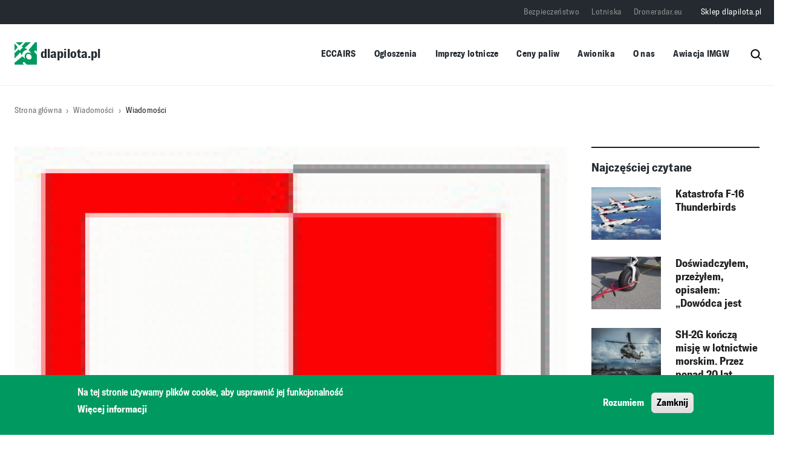

--- FILE ---
content_type: text/html; charset=UTF-8
request_url: https://dlapilota.pl/wiadomosci/internet/przygotowania-do-swieta-lotnictwa
body_size: 68886
content:

<!DOCTYPE html>
<html lang="pl" dir="ltr" prefix="og: https://ogp.me/ns#">
	<head>
		<meta charset="utf-8" />
<script async src="https://www.googletagmanager.com/gtag/js?id=G-0J98904MTB"></script>
<script>window.dataLayer = window.dataLayer || [];function gtag(){dataLayer.push(arguments)};gtag("js", new Date());gtag("set", "developer_id.dMDhkMT", true);gtag("config", "G-0J98904MTB", {"groups":"default","page_placeholder":"PLACEHOLDER_page_location"});</script>
<script>(function(w,d,s,l,i){w[l]=w[l]||[];w[l].push({'gtm.start':
new Date().getTime(),event:'gtm.js'});var f=d.getElementsByTagName(s)[0],
j=d.createElement(s),dl=l!='dataLayer'?'&amp;l='+l:'';j.async=true;j.src=
'https://www.googletagmanager.com/gtm.js?id='+i+dl;f.parentNode.insertBefore(j,f);
})(window,document,'script','dataLayer','GTM-PHWC7BG7');
</script>
<meta name="description" content="Uroczysta msza w Katedrze Polowej Wojska Polskiego przy ulicy Długiej w Warszawie o godzinie 10 rozpocznie obchody dnia 28 sierpnia." />
<link rel="canonical" href="https://dlapilota.pl/wiadomosci/internet/przygotowania-do-swieta-lotnictwa" />
<link rel="image_src" href="https://dlapilota.pl/sites/default/files/styles/article_cover/public/dlapilota/images/szachownica.gif?itok=w67VRKpK" />
<meta property="og:site_name" content="dlapilota.pl" />
<meta property="og:type" content="article" />
<meta property="og:url" content="https://dlapilota.pl/wiadomosci/internet/przygotowania-do-swieta-lotnictwa" />
<meta property="og:title" content="Przygotowania do Święta Lotnictwa" />
<meta property="og:description" content="Uroczysta msza w Katedrze Polowej Wojska Polskiego przy ulicy Długiej w Warszawie o godzinie 10 rozpocznie obchody dnia 28 sierpnia." />
<meta property="og:image" content="https://dlapilota.pl/sites/default/files/styles/socialmedia_thumbnail/public/dlapilota/images/szachownica.gif?h=fc516ab1&amp;itok=SYzLujvw" />
<meta property="og:image:type" content="image/jpeg" />
<meta property="og:image:width" content="600" />
<meta property="og:image:height" content="315" />
<meta property="og:locale" content="pl_PL" />
<meta name="Generator" content="Drupal 10 (https://www.drupal.org)" />
<meta name="MobileOptimized" content="width" />
<meta name="HandheldFriendly" content="true" />
<meta name="viewport" content="width=device-width, initial-scale=1, shrink-to-fit=no" />
<style>div#sliding-popup, div#sliding-popup .eu-cookie-withdraw-banner, .eu-cookie-withdraw-tab {background: #009a61} div#sliding-popup.eu-cookie-withdraw-wrapper { background: transparent; } #sliding-popup h1, #sliding-popup h2, #sliding-popup h3, #sliding-popup p, #sliding-popup label, #sliding-popup div, .eu-cookie-compliance-more-button, .eu-cookie-compliance-secondary-button, .eu-cookie-withdraw-tab { color: #ffffff;} .eu-cookie-withdraw-tab { border-color: #ffffff;}</style>
<meta http-equiv="x-ua-compatible" content="ie=edge" />
<link rel="icon" href="/themes/custom/dlapilota/favicon-32x32.png" type="image/png" />
<script>window.a2a_config=window.a2a_config||{};a2a_config.callbacks=[];a2a_config.overlays=[];a2a_config.templates={};</script>
<style>.addtoany_list:before {content:"Udostępnij"}</style>
<script>window.googletag = window.googletag || {cmd: []}; googletag.cmd.push(function() { googletag.defineSlot('/1690603/dlapilota_pl2_1484x160', [1484, 160], 'div-gpt-ad-1624264921598-0').addService(googletag.pubads()); googletag.pubads().enableSingleRequest(); googletag.enableServices(); });</script>
<script>window.googletag = window.googletag || {cmd: []}; googletag.cmd.push(function() { googletag.defineSlot('/1690603/dp2_RIGHT_OP_300x380', [300, 380], 'div-gpt-ad-1654349337010-0').addService(googletag.pubads()); googletag.pubads().enableSingleRequest(); googletag.enableServices(); });</script>
<script>window.googletag = window.googletag || {cmd: []}; googletag.cmd.push(function() { googletag.defineSlot('/1690603/dlapilota_pl2_RIGHT_OP_340x340', [340, 340], 'div-gpt-ad-1624273144411-0').addService(googletag.pubads()); googletag.pubads().enableSingleRequest(); googletag.enableServices(); });</script>
<script>window.googletag = window.googletag || {cmd: []}; googletag.cmd.push(function() { var mapping1 = googletag.sizeMapping() .addSize([1504, 0], [[1252, 160]]) .addSize([1064, 0], [[1024, 160]]) .addSize([808, 0], [[768, 160]]) .addSize([360, 0], [[320, 160]]) .build(); googletag.defineSlot('/1690603/dp2_TOP_FP_1252x160', [[1252,160],[1024,160],[768,160],[320,160]], 'div-gpt-ad-3325410-1') .defineSizeMapping(mapping1) .addService(googletag.pubads()); googletag.pubads().enableSingleRequest(); googletag.enableServices(); });</script>
<script>window.googletag = window.googletag || {cmd: []}; googletag.cmd.push(function() { var mapping1 = googletag.sizeMapping() .addSize([1504, 0], [[1252, 160]]) .addSize([1064, 0], [[1024, 160]]) .addSize([808, 0], [[768, 160]]) .addSize([360, 0], [[320, 160]]) .build(); googletag.defineSlot('/1690603/dp2_MIDDLE_UPPER_FP_1252x160', [[1252,160],[1024,160],[768,160],[320,160]], 'div-gpt-ad-4636961-1') .defineSizeMapping(mapping1) .addService(googletag.pubads()); googletag.pubads().enableSingleRequest(); googletag.enableServices(); });</script>
<script>window.googletag = window.googletag || {cmd: []}; googletag.cmd.push(function() { var mapping1 = googletag.sizeMapping() .addSize([1504, 0], [[1252, 160]]) .addSize([1064, 0], [[1024, 160]]) .addSize([808, 0], [[768, 160]]) .addSize([360, 0], [[320, 160]]) .build(); googletag.defineSlot('/1690603/dp2_MIDDLE_LOWER_FP_1252x160', [[1252,160],[1024,160],[768,160],[320,160]], 'div-gpt-ad-6377036-1') .defineSizeMapping(mapping1) .addService(googletag.pubads()); googletag.pubads().enableSingleRequest(); googletag.enableServices(); });</script>
<script>window.googletag = window.googletag || {cmd: []}; googletag.cmd.push(function() { var mapping1 = googletag.sizeMapping() .addSize([1504, 0], [[1252, 160]]) .addSize([1064, 0], [[1024, 160]]) .addSize([808, 0], [[768, 160]]) .addSize([360, 0], [[320, 160]]) .build(); googletag.defineSlot('/1690603/dp2_BOTTOM_FP_1252x160', [[1252,160],[1024,160],[768,160],[320,160]], 'div-gpt-ad-6314917-1') .defineSizeMapping(mapping1) .addService(googletag.pubads()); googletag.pubads().enableSingleRequest(); googletag.enableServices(); });</script>
<script>window.googletag = window.googletag || {cmd: []}; googletag.cmd.push(function() { googletag.defineSlot('/1690603/dlapilota_pl2_RIGHT_OP_340x640', [340, 640], 'div-gpt-ad-1624273362988-0').addService(googletag.pubads()); googletag.pubads().enableSingleRequest(); googletag.enableServices(); });</script>
<script>window.googletag = window.googletag || {cmd: []}; googletag.cmd.push(function() { var mapping1 = googletag.sizeMapping() .addSize([1504, 0], [[1252, 160]]) .addSize([1064, 0], [[1024, 160]]) .addSize([808, 0], [[768, 160]]) .addSize([360, 0], [[320, 160]]) .build(); googletag.defineSlot('/1690603/dp2_TOP_OP_1252x150', [[1252,160],[1024,160],[768,160],[320,160]], 'div-gpt-ad-2270633-1') .defineSizeMapping(mapping1) .addService(googletag.pubads()); googletag.pubads().enableSingleRequest(); googletag.enableServices(); });</script>
<script>window.googletag = window.googletag || {cmd: []}; googletag.cmd.push(function() { googletag.defineSlot('/1690603/dp2_RIGHT_FP_300x380', [300, 380], 'div-gpt-ad-1654349232116-0').addService(googletag.pubads()); googletag.pubads().enableSingleRequest(); googletag.enableServices(); });</script>
<script>window.googletag = window.googletag || {cmd: []}; googletag.cmd.push(function() { var mapping1 = googletag.sizeMapping() .addSize([1504, 0], [[1252, 160]]) .addSize([1064, 0], [[1024, 160]]) .addSize([808, 0], [[768, 160]]) .addSize([360, 0], [[320, 160]]) .build(); googletag.defineSlot('/1690603/dp2_TOP_OP_1252x150', [[1252,160],[1024,160],[768,160],[320,160]], 'div-gpt-ad-2270633-1') .defineSizeMapping(mapping1) .addService(googletag.pubads()); googletag.pubads().enableSingleRequest(); googletag.enableServices(); });</script>
<script>window.googletag = window.googletag || {cmd: []}; googletag.cmd.push(function() { var mapping1 = googletag.sizeMapping() .addSize([1504, 0], [[1252, 160]]) .addSize([1064, 0], [[1024, 160]]) .addSize([808, 0], [[768, 160]]) .addSize([360, 0], [[320, 160]]) .build(); googletag.defineSlot('/1690603/dp2_MIDDLE_CENTER_FP_1252x160', [[1252,160],[1024,160],[768,160],[320,160]], 'div-gpt-ad-7916918-1') .defineSizeMapping(mapping1) .addService(googletag.pubads()); googletag.pubads().enableSingleRequest(); googletag.enableServices(); });</script>
<script>window.googletag = window.googletag || {cmd: []}; googletag.cmd.push(function() { googletag.defineSlot('/1690603/dp2_RIGHT_LOWER_FP_300x380', [300, 380], 'div-gpt-ad-1654351787239-0').addService(googletag.pubads()); googletag.pubads().enableSingleRequest(); googletag.enableServices(); });</script>
<script>window.googletag = window.googletag || {cmd: []}; googletag.cmd.push(function() { googletag.defineSlot('/1690603/dp2_RIGHT_OP_300x380', [300, 380], 'div-gpt-ad-1654349337010-0').addService(googletag.pubads()); googletag.pubads().enableSingleRequest(); googletag.enableServices(); });</script>
<script>window.googletag = window.googletag || {cmd: []}; googletag.cmd.push(function() { var mapping1 = googletag.sizeMapping() .addSize([1504, 0], [[1252, 160]]) .addSize([1064, 0], [[1024, 160]]) .addSize([808, 0], [[768, 160]]) .addSize([360, 0], [[320, 160]]) .build(); googletag.defineSlot('/1690603/dp2_FUEL_1252x160', [[1252,160],[1024,160],[768,160],[320,160]], 'div-gpt-ad-4977498-1') .defineSizeMapping(mapping1) .addService(googletag.pubads()); googletag.pubads().enableSingleRequest(); googletag.enableServices(); });</script>
<script>window.googletag = window.googletag || {cmd: []}; googletag.cmd.push(function() { googletag.defineSlot('/1690603/dp2_POL_WORLD_FP_1252x160', [[1252, 160], [320, 160], [768, 160], [1024, 160]], 'div-gpt-ad-1751873537091-0').addService(googletag.pubads()); googletag.pubads().enableSingleRequest(); googletag.enableServices(); });</script>
<script></script>

        <title>Przygotowania do Święta Lotnictwa | dlapilota.pl</title>
        <link rel="stylesheet" media="all" href="/sites/default/files/css/css_7qot0kH1fKU310c2NYrqDUr4CEbLNS3H9FYjPkY2bWs.css?delta=0&amp;language=pl&amp;theme=dlapilota_theme&amp;include=[base64]" />
<link rel="stylesheet" media="all" href="/sites/default/files/css/css_LHktAJn55So_Hfcbrs2TWh09v2gcCoFUnplGVkLwh48.css?delta=1&amp;language=pl&amp;theme=dlapilota_theme&amp;include=[base64]" />

        <script src="/themes/custom/dlapilota/js/jquery.min.js"></script>
        <script src="/themes/custom/dlapilota/js/popper.min.js"></script>
        
    </head>
    <body class="layout-no-sidebars page-node-237">
        <a href="#main-content" class="visually-hidden focusable">
            Przejdź do treści
        </a>
        <noscript><iframe src="https://www.googletagmanager.com/ns.html?id=GTM-PHWC7BG7" height="0" width="0" style="display:none;visibility:hidden;"></iframe>
</noscript>
          <div class="dialog-off-canvas-main-canvas" data-off-canvas-main-canvas>
    
<div id="page-wrapper" class="single-article">
	<div id="page">
<header id="header" class="header" role="banner" aria-label="Site header">
		<div class="container">
			<div class="mstack">
				<div class="mobile_stack">
					      <a href="/" title="dlapilota.pl" rel="home" class="navbar-brand">
              <img src="/themes/custom/dlapilota/logo.svg" alt="dlapilota.pl" class="img-fluid d-inline-block align-top" />
            dlapilota.pl
    </a>
    
					<button class="btn-menu-burger" type="button">
					<i class="btn-menu-burger__bars" aria-hidden="true"></i>
					<span class="visually-hidden">Menu</span>
					</button>
				</div>
				<div class="search-block-form block block-search block-search-form-block" data-drupal-selector="search-block-form" id="block-dlapilota-theme-search" role="search">
  
      <h2>Szukaj</h2>
    
  	<div class="content">
		    <div class="content">
      <form action="/search/node" method="get" id="search-block-form" accept-charset="UTF-8" class="search-form search-block-form form-row">
	



		<fieldset class="js-form-item js-form-type-search form-type-search js-form-item-keys form-item-keys form-no-label">
							<label for="edit-keys" class="visually-hidden">Szukaj</label>
																		<input title="Wprowadź słowa, które mają zostać wyszukane." data-drupal-selector="edit-keys" type="search" id="edit-keys" name="keys" value="" size="15" maxlength="128" class="form-search form-control" />

																			</fieldset>
	<div data-drupal-selector="edit-actions" class="form-actions js-form-wrapper form-wrapper mb-3" id="edit-actions"><input data-drupal-selector="edit-submit" type="submit" id="edit-submit" value="Szukaj" class="button js-form-submit form-submit btn btn-primary" />
</div>

	<span class="searchrev">
		<img src="/themes/custom/dlapilota/images/lupa.svg" class="search-ham"/>
	</span>
</form>

    </div>
  
	</div>
</div></div>

			</div>


								<div class="mobile_menu" >
					<button class="btn-menu-burger-close" type="button">
						<i class="btn-menu-burger-close__bars" aria-hidden="true"></i>

						<span class="visually-hidden">Menu</span>
					</button>
							
<div class="shwrapper">
	<nav
		role="navigation" aria-labelledby="block-dlapilota-theme-main-menu-menu"  id="block-dlapilota-theme-main-menu" class="block block-menu navigation menu--main">
											
		<h2 class="visually-hidden" id="block-dlapilota-theme-main-menu-menu">Główna nawigacja</h2>
		

							
              <ul class="clearfix nav navbar-nav" data-component-id="bootstrap_barrio:menu_main">
                    <li class="nav-item">
                          <a href="https://e2.aviationreporting.eu/reporting" class="nav-link nav-link-https--e2aviationreportingeu-reporting">ECCAIRS</a>
              </li>
                <li class="nav-item menu-item--expanded dropdown">
                          <a href="/ogloszenia" class="nav-link dropdown-toggle nav-link--ogloszenia" data-bs-toggle="dropdown" aria-expanded="false" aria-haspopup="true" data-drupal-link-system-path="ogloszenia">Ogłoszenia</a>
                        <ul class="dropdown-menu">
                    <li class="dropdown-item">
                          <a href="/ogloszenia" class="nav-link--ogloszenia" data-drupal-link-system-path="ogloszenia">Ogłoszenia drobne</a>
              </li>
                <li class="dropdown-item">
                          <a href="/node/add/announcement" class="nav-link--node-add-announcement" data-drupal-link-system-path="node/add/announcement">Dodaj ogłoszenie drobne</a>
              </li>
                <li class="dropdown-item">
                          <a href="/oferty-pracy" class="nav-link--oferty-pracy" data-drupal-link-system-path="oferty-pracy">Oferty pracy</a>
              </li>
                <li class="dropdown-item">
                          <a href="/node/add/offer" class="nav-link--node-add-offer" data-drupal-link-system-path="node/add/offer">Dodaj ofertę pracy</a>
              </li>
        </ul>
  
              </li>
                <li class="nav-item">
                          <a href="/imprezy-lotnicze" class="nav-link nav-link--imprezy-lotnicze" data-drupal-link-system-path="imprezy-lotnicze">Imprezy lotnicze</a>
              </li>
                <li class="nav-item">
                          <a href="/aktualizacja-ceny-paliw-lotniczych-na-polskich-lotniskach" class="nav-link nav-link--aktualizacja-ceny-paliw-lotniczych-na-polskich-lotniskach" data-drupal-link-system-path="aktualizacja-ceny-paliw-lotniczych-na-polskich-lotniskach">Ceny paliw</a>
              </li>
                <li class="nav-item">
                          <a href="/awionika" class="nav-link nav-link--awionika" data-drupal-link-system-path="node/150306">Awionika</a>
              </li>
                <li class="nav-item">
                          <a href="/o-nas" class="nav-link nav-link--o-nas" data-drupal-link-system-path="node/1">O nas</a>
              </li>
                <li class="nav-item">
                          <a href="https://awiacja.imgw.pl" class="nav-link nav-link-https--awiacjaimgwpl">Awiacja IMGW</a>
              </li>
        </ul>
  



			</nav>

														<nav
	role="navigation" aria-labelledby="block-top-menu-menu"  id="block-top-menu" class="block block-menu navigation menu--top">
						
				
              <ul class="clearfix nav">
                    <li class="nav-item">
                <a href="https://bezpieczenstwo.dlapilota.pl/" class="nav-link nav-link-https--bezpieczenstwodlapilotapl-" target="_blank">Bezpieczeństwo</a>
              </li>
                <li class="nav-item">
                <a href="https://lotniska.dlapilota.pl" class="nav-link nav-link-https--lotniskadlapilotapl" target="_blank">Lotniska</a>
              </li>
                <li class="nav-item">
                <a href="https://droneradar.eu/" class="nav-link nav-link-https--droneradareu-" target="_blank">Droneradar.eu</a>
              </li>
                <li class="nav-item">
                <a href="http://sklep.dlapilota.pl" class="nav-link nav-link-http--sklepdlapilotapl" target="_blank">Sklep dlapilota.pl</a>
              </li>
        </ul>
  


	</nav>

					</div>
				</div>
									<nav class="navbar" id="navbar-top">
													
							  <nav
	role="navigation" aria-labelledby="block-top-menu-menu"  id="block-top-menu" class="block block-menu navigation menu--top">
						
				
              <ul class="clearfix nav">
                    <li class="nav-item">
                <a href="https://bezpieczenstwo.dlapilota.pl/" class="nav-link nav-link-https--bezpieczenstwodlapilotapl-" target="_blank">Bezpieczeństwo</a>
              </li>
                <li class="nav-item">
                <a href="https://lotniska.dlapilota.pl" class="nav-link nav-link-https--lotniskadlapilotapl" target="_blank">Lotniska</a>
              </li>
                <li class="nav-item">
                <a href="https://droneradar.eu/" class="nav-link nav-link-https--droneradareu-" target="_blank">Droneradar.eu</a>
              </li>
                <li class="nav-item">
                <a href="http://sklep.dlapilota.pl" class="nav-link nav-link-http--sklepdlapilotapl" target="_blank">Sklep dlapilota.pl</a>
              </li>
        </ul>
  


	</nav>


																			</nav>
								<div class="container hiddenmob">

				<nav class="navbar navbar-expand-xl" id="navbar-main">
													        <a href="/" title="dlapilota.pl" rel="home" class="navbar-brand">
              <img src="/themes/custom/dlapilota/logo.svg" alt="dlapilota.pl" class="img-fluid d-inline-block align-top" />
            dlapilota.pl
    </a>
    
<div class="shwrapper">
	<nav
		role="navigation" aria-labelledby="block-dlapilota-theme-main-menu-menu"  id="block-dlapilota-theme-main-menu" class="block block-menu navigation menu--main">
											
		<h2 class="visually-hidden" id="block-dlapilota-theme-main-menu-menu">Główna nawigacja</h2>
		

							
              <ul class="clearfix nav navbar-nav" data-component-id="bootstrap_barrio:menu_main">
                    <li class="nav-item">
                          <a href="https://e2.aviationreporting.eu/reporting" class="nav-link nav-link-https--e2aviationreportingeu-reporting">ECCAIRS</a>
              </li>
                <li class="nav-item menu-item--expanded dropdown">
                          <a href="/ogloszenia" class="nav-link dropdown-toggle nav-link--ogloszenia" data-bs-toggle="dropdown" aria-expanded="false" aria-haspopup="true" data-drupal-link-system-path="ogloszenia">Ogłoszenia</a>
                        <ul class="dropdown-menu">
                    <li class="dropdown-item">
                          <a href="/ogloszenia" class="nav-link--ogloszenia" data-drupal-link-system-path="ogloszenia">Ogłoszenia drobne</a>
              </li>
                <li class="dropdown-item">
                          <a href="/node/add/announcement" class="nav-link--node-add-announcement" data-drupal-link-system-path="node/add/announcement">Dodaj ogłoszenie drobne</a>
              </li>
                <li class="dropdown-item">
                          <a href="/oferty-pracy" class="nav-link--oferty-pracy" data-drupal-link-system-path="oferty-pracy">Oferty pracy</a>
              </li>
                <li class="dropdown-item">
                          <a href="/node/add/offer" class="nav-link--node-add-offer" data-drupal-link-system-path="node/add/offer">Dodaj ofertę pracy</a>
              </li>
        </ul>
  
              </li>
                <li class="nav-item">
                          <a href="/imprezy-lotnicze" class="nav-link nav-link--imprezy-lotnicze" data-drupal-link-system-path="imprezy-lotnicze">Imprezy lotnicze</a>
              </li>
                <li class="nav-item">
                          <a href="/aktualizacja-ceny-paliw-lotniczych-na-polskich-lotniskach" class="nav-link nav-link--aktualizacja-ceny-paliw-lotniczych-na-polskich-lotniskach" data-drupal-link-system-path="aktualizacja-ceny-paliw-lotniczych-na-polskich-lotniskach">Ceny paliw</a>
              </li>
                <li class="nav-item">
                          <a href="/awionika" class="nav-link nav-link--awionika" data-drupal-link-system-path="node/150306">Awionika</a>
              </li>
                <li class="nav-item">
                          <a href="/o-nas" class="nav-link nav-link--o-nas" data-drupal-link-system-path="node/1">O nas</a>
              </li>
                <li class="nav-item">
                          <a href="https://awiacja.imgw.pl" class="nav-link nav-link-https--awiacjaimgwpl">Awiacja IMGW</a>
              </li>
        </ul>
  



			</nav>
<div class="search-block-form block block-search block-search-form-block" data-drupal-selector="search-block-form" id="block-dlapilota-theme-search" role="search">
  
      <h2>Szukaj</h2>
    
  	<div class="content">
		    <div class="content">
      <form action="/search/node" method="get" id="search-block-form" accept-charset="UTF-8" class="search-form search-block-form form-row">
	



		<fieldset class="js-form-item js-form-type-search form-type-search js-form-item-keys form-item-keys form-no-label">
							<label for="edit-keys" class="visually-hidden">Szukaj</label>
																		<input title="Wprowadź słowa, które mają zostać wyszukane." data-drupal-selector="edit-keys" type="search" id="edit-keys" name="keys" value="" size="15" maxlength="128" class="form-search form-control" />

																			</fieldset>
	<div data-drupal-selector="edit-actions" class="form-actions js-form-wrapper form-wrapper mb-3" id="edit-actions"><input data-drupal-selector="edit-submit" type="submit" id="edit-submit" value="Szukaj" class="button js-form-submit form-submit btn btn-primary" />
</div>

	<span class="searchrev">
		<img src="/themes/custom/dlapilota/images/lupa.svg" class="search-ham"/>
	</span>
</form>

    </div>
  
	</div>
</div></div>


						</div>
																						</nav>
			</div>
					</header>

					<div class="highlighted">
				<aside class="container section clearfix" role="complementary">
					  <div data-drupal-messages-fallback class="hidden"></div>


				</aside>
			</div>
						<div id="main-wrapper" class="layout-main-wrapper clearfix">
							<div id="main" class="container-fluid">
					
					  <div id="block-dlapilota-theme-breadcrumbs" class="block block-system block-system-breadcrumb-block">
	
		
			<div class="content slogan">
			

	<div class="container">
		<nav role="navigation" aria-label="breadcrumb">
			<ol class="breadcrumb">
															<li class="breadcrumb-item">
							<a href="/">Strona główna</a>
						</li>
																				<li class="breadcrumb-item">
							<a href="/wiadomosci">Wiadomości</a>
						</li>
																				<li class="breadcrumb-item">
							<a href="/wiadomosci/internet">Wiadomości</a>
						</li>
												</ol>
		</nav>
	</div>

		</div>
	</div>


					<div class="row-offcanvas row-offcanvas-left clearfix">
						<main0>
						<section class="section">

								<a id="main-content" tabindex="-1"></a>
								  <div id="block-dlapilota-theme-page-title" class="block block-core block-page-title-block">
	
		
			<div class="content slogan">
			
	

		</div>
	</div>
<div id="block-dp2-top-op-1252x160" class="block-content-block_ads block block-block-content block-block-content23486c31-5261-4957-b652-8b98495c484e">
	
		
			<div class="content slogan">
			
						<div class="field field--name-field-content field--type-text-long field--label-hidden field__item"><div id='div-gpt-ad-2270633-1'>
  <script>
    googletag.cmd.push(function() { googletag.display('div-gpt-ad-2270633-1'); });
  </script>
</div></div>
			
		</div>
	</div>
<div id="block-dlapilota-theme-content" class="block block-system block-system-main-block">
	
		
			<div class="content slogan">
			
 
		<div class="container">
		<div data-history-node-id="237" class="display-grid-3 row">
							<div  class="region--top">
					
				</div>
			
			

<div class="col-lg-9 col-sm-12 col-12 art-content">

				<div class="contenthiner">
												<div class="top-info">

							
						<div data-mfp-gallery class="blazy blazy--mfp blazy--lightbox blazy--mfp-gallery blazy--field blazy--field-media-image blazy--field-media-image--full field field--name-field-media-image field--type-entity-reference field--label-hidden field__item" data-blazy=""><a href="/sites/default/files/styles/article_popup/public/dlapilota/images/szachownica.gif?itok=XVCjSDM0" class="blazy__mfp litebox litebox--image" data-mfp-trigger data-box-url="/sites/default/files/styles/article_popup/public/dlapilota/images/szachownica.gif?itok=XVCjSDM0" data-b-media="{&quot;id&quot;:&quot;mfp&quot;,&quot;count&quot;:1,&quot;boxType&quot;:&quot;image&quot;,&quot;bundle&quot;:&quot;image&quot;,&quot;type&quot;:&quot;image&quot;,&quot;token&quot;:&quot;b-9aba2a1ba68&quot;,&quot;paddingHack&quot;:true,&quot;provider&quot;:&quot;local&quot;,&quot;width&quot;:1920,&quot;height&quot;:1920}">    <div data-b-token="b-9aba2a1ba68" class="media media--blazy media--switch media--switch--mfp media--bundle--image media--image is-b-loading"><img alt="Szachownica" title="Szachownica" decoding="async" class="media__element b-lazy" loading="lazy" data-src="/sites/default/files/styles/article_cover/public/dlapilota/images/szachownica.gif?itok=w67VRKpK" src="data:image/svg+xml;charset=utf-8,%3Csvg%20xmlns%3D&#039;http%3A%2F%2Fwww.w3.org%2F2000%2Fsvg&#039;%20viewBox%3D&#039;0%200%201%201&#039;%2F%3E" width="976" height="976" />
        <span class="media__icon media__icon--litebox"></span></div></a>
        
  </div>
			

							
	<div class="field field--name-node-post-date field--type-ds field--label-inline">
		<div class="field__label">Data publikacji: </div>
									<div class="field__item">
					<span class="item">19.08.2008 12:25</span>
				</div>

							</div>

															 
	<div class="field field--name-field-source field--type-entity-reference field--label-inline">
		<div class="field__label">Źródło artykułu</div>
									<div class="field__item"><a href="/wiadomosci/zrodlo/internet" hreflang="pl">Internet</a></div>
							</div>


													</div>
									
						<div class="field field--name-node-title field--type-ds field--label-hidden field__item"><h1>
  Przygotowania do Święta Lotnictwa
</h1>
</div>
			

							
												<div class="nodecats">
							
			<div class="field field--name-field-category-article field--type-entity-reference field--label-hidden category-items field__items">
							<div class="field__item">
					<span class="item"><a href="/wiadomosci?category=67" hreflang="pl">imprezy</a></span>
				</div>

					</div>
	
						</div>

						
						
						
						
						
						<div class="clearfix text-formatted field field--name-field-body field--type-text-long field--label-hidden field__item">Uroczysta msza w Katedrze Polowej Wojska Polskiego przy ulicy Długiej w Warszawie o godzinie 10 rozpocznie obchody dnia 28 sierpnia. Następnie, uroczystości przenisosą się na Pola Mokotowskie, pod Pomnik Ku Czci Lotników Polskich Poległych w latach 1939 – 1945. <br><br>Data obchodów Święta, nawiązuje do pamiętnego zwycięstwa polskiej załogi por. pil. Franciszka Żwirki i inż. Pil. Stanisława Wigury w największej i najbardziej prestiżowej imprezie lotniczej międzywojennej Europy, <a href="http://pl.wikipedia.org/wiki/Challenge_1932">Challenge 1932</a>.<br><br>Po oficjalnym programie, będzie można podziwiać pokazy musztry i występy Orkiestry Reprezentacyjnej Sił Powietrznych oraz Zespołu Reprezentacyjnego Wojska Polskiego. Na niebie pojawią się samoloty TS-11 Iskra i PZL-130 Orlik.<br><br>W weekend 29-31 sierpnia, na bemowskim lotnisku odbędą się <a href="http://dlapilota.pl/wiadomosci/polska/6-ogolnopolskie-zawody-latajacych-makiet-samolotow">Dni Małego Lotnictwa</a>. Hobbyści zaprezentują modele m.in. Spitfire’a, RWD, Zlina-526AFS. W zawodach modeli na uwięzi oraz zdalnie sterowanych, wystartuje kilkudziesięciu zawodników rywalizujących o Puchar Polski. <br><br>Dla mieszkańców stolicy jak i wszystkich zainteresowanych przyjezdnych odbędzie się rewia wiernych kopii prawdziwych maszyn. Organizatorzy mają nadzieję gościć na Bemowie najznakomitszych polskich modelarzy z pięknie zbudowanymi makietami, w tym m.in. aktualnych drużynowych mistrzów świata w klasie F4B: Mariana Kaziroda (mistrza świata z bombowcem Fairey Battle MkII), Piotra Zawadę (wicemistrza świata z makietą samolotu Airspeed AS10 Oxford) oraz Bogusława Małotę (drugiego wicemistrza świata z modelem dwusilnikowym samolotu Jak-6).<br><br>Tegoroczna edycja „Dni Małego Lotnictwa” może mieć charakter międzynarodowy za sprawą wstępnych deklaracji udziału modelarzy z Wielkiej Brytanii i Austrii. <br><br>A w sobotę, na lotnisku w Mińsku Mazowieckim, na lotniczym festynie zostaną zaprezentowane samoloty CSS-13, TS-8 BIES, W-3 RM, F-16 i MiG-29. Akrobacje lotnicze zaprezentują zespoły Orlik i Biało-Czerowne Iskry.<br></div>
			

						
						
						<span class="a2a_kit a2a_kit_size_46 addtoany_list" data-a2a-url="https://dlapilota.pl/wiadomosci/internet/przygotowania-do-swieta-lotnictwa" data-a2a-title="Przygotowania do Święta Lotnictwa"><a class="a2a_button_facebook"><img src="/themes/custom/dlapilota/images/icons/socialmedia_ico_facebook.png" border="0" alt="Facebook" width="82" height="46"></a><a class="a2a_button_twitter"><img src="/themes/custom/dlapilota/images/icons/socialmedia_ico_twitter.png" border="0" alt="Twitter" width="66" height="46"></a><a class="a2a_button_wykop"><img src="/themes/custom/dlapilota/images/icons/socialmedia_ico_wykop.png" border="0" alt="Wykop" width="65" height="46"></a></span>

													
	<div class="field field--name-field-source field--type-entity-reference field--label-inline">
		<div class="field__label">Źródło artykułu</div>
									<div class="field__item"><a href="/wiadomosci/zrodlo/internet" hreflang="pl">Internet</a></div>
							</div>


						

												
				</div>
		</div>

<div class="col-lg-3 col-sm-12 col-12">
				
						<div class="field field--name-dynamic-block-fieldnode-block-most-readed field--type-ds field--label-hidden field__item"><div class="block block-views block-views-blockarticles-block-most-readed">
	
			<h2>Najczęściej czytane</h2>
		
			<div class="content slogan">
			<div class="views-element-container"><div class="view view-articles-block view-id-articles_block view-display-id-most_readed js-view-dom-id-4ee0597fdffd8742190cdb7f7a67bacc017f975a940c7634aff8823ca10a4ba9">
  
    
      
      <div class="view-content">
      		<div class="views-row">
		
<div data-history-node-id="159006" class="flag-default card clearfix card-block card-body node--type-article node--view-mode-teaser-medium card-image">
	<a class="disqus-comment-counter" href="https://dlapilota.pl/wiadomosci/swiat/katastrofa-f-16-thunderbirds#disqus_thread"></a>
	
						<div class="field field--name-field-media-image field--type-entity-reference field--label-hidden field__item">  <a href="/wiadomosci/swiat/katastrofa-f-16-thunderbirds"><img loading="lazy" src="/sites/default/files/styles/grid_image_small/public/dlapilota/images/tbirds_1.jpg?h=cf602541&amp;itok=dX2VU2_D" width="134" height="100" alt="USAF Thunderbirds" title="USAF Thunderbirds" class="image-style-grid-image-small" />

</a>
</div>
			

						<div class="field field--name-node-title field--type-ds field--label-hidden field__item"><h3>
  <a href="/wiadomosci/swiat/katastrofa-f-16-thunderbirds" hreflang="pl">Katastrofa F-16 Thunderbirds</a>
</h3>
</div>
			

</div>


	</div>
		<div class="views-row">
		
<div data-history-node-id="54153" class="flag-default card clearfix card-block card-body node--type-article node--view-mode-teaser-medium card-image">
	<a class="disqus-comment-counter" href="https://dlapilota.pl/wiadomosci/dlapilota/doswiadczylem-przezylem-opisalem-dowodca-jest-tylko-jeden#disqus_thread"></a>
	
						<div class="field field--name-field-media-image field--type-entity-reference field--label-hidden field__item">  <a href="/wiadomosci/dlapilota/doswiadczylem-przezylem-opisalem-dowodca-jest-tylko-jeden"><img loading="lazy" src="/sites/default/files/styles/grid_image_small/public/dlapilota/images/stylespilotshop_2281_350499507.jpeg?h=e1c542ae&amp;itok=XM969EEI" width="134" height="100" alt="Cessna 152 - wodzidło" title="Cessna 152 - wodzidło" class="image-style-grid-image-small" />

</a>
</div>
			

						<div class="field field--name-node-title field--type-ds field--label-hidden field__item"><h3>
  <a href="/wiadomosci/dlapilota/doswiadczylem-przezylem-opisalem-dowodca-jest-tylko-jeden" hreflang="pl">Doświadczyłem, przeżyłem, opisałem: „Dowódca jest tylko jeden...&quot;</a>
</h3>
</div>
			

</div>


	</div>
		<div class="views-row">
		
<div data-history-node-id="158445" class="flag-default card clearfix card-block card-body node--type-article node--view-mode-teaser-medium card-image">
	<a class="disqus-comment-counter" href="https://dlapilota.pl/wiadomosci/polska/sh-2g-koncza-misje-w-lotnictwie-morskim-przez-ponad-20-lat-smiglowce-realizowaly#disqus_thread"></a>
	
						<div class="field field--name-field-media-image field--type-entity-reference field--label-hidden field__item">  <a href="/wiadomosci/polska/sh-2g-koncza-misje-w-lotnictwie-morskim-przez-ponad-20-lat-smiglowce-realizowaly"><img loading="lazy" src="/sites/default/files/styles/grid_image_small/public/media/images/2025-11/SH-2G%20l%C4%85duje%20na%20l%C4%85dowisku%20fregaty%20%28fot.%20bsmt%20Micha%C5%82%20Pietrzak%29.jpg?h=199d8c1f&amp;itok=FuWmxSDl" width="134" height="100" alt="SH-2G ląduje na lądowisku fregaty (fot. bsmt Michał Pietrzak)" title="SH-2G ląduje na lądowisku fregaty (fot. bsmt Michał Pietrzak)" class="image-style-grid-image-small" />

</a>
</div>
			

						<div class="field field--name-node-title field--type-ds field--label-hidden field__item"><h3>
  <a href="/wiadomosci/polska/sh-2g-koncza-misje-w-lotnictwie-morskim-przez-ponad-20-lat-smiglowce-realizowaly" hreflang="pl">SH-2G kończą misję w lotnictwie morskim. Przez ponad 20 lat śmigłowce realizowały zadania od Bałtyku po Morze Śródziemne</a>
</h3>
</div>
			

</div>


	</div>
		<div class="views-row">
		
<div data-history-node-id="158989" class="flag-default card clearfix card-block card-body node--type-article node--view-mode-teaser-medium card-image">
	<a class="disqus-comment-counter" href="https://dlapilota.pl/wiadomosci/swiat/air-india-otrzymala-rachunek-za-parkowanie-zaginionego-b737-200#disqus_thread"></a>
	
						<div class="field field--name-field-media-image field--type-entity-reference field--label-hidden field__item">  <a href="/wiadomosci/swiat/air-india-otrzymala-rachunek-za-parkowanie-zaginionego-b737-200"><img loading="lazy" src="/sites/default/files/styles/grid_image_small/public/media/images/2025-12/B737-200%20Air%20India%20na%20lotnisku%20w%20Kalkucie%2C%20fot.%20indiatimes.jpg?h=610f7033&amp;itok=kZKWeFNf" width="134" height="100" alt="B737-200 Air India na lotnisku w Kalkucie, fot. indiatimes" title="B737-200 Air India na lotnisku w Kalkucie, fot. indiatimes" class="image-style-grid-image-small" />

</a>
</div>
			

						<div class="field field--name-node-title field--type-ds field--label-hidden field__item"><h3>
  <a href="/wiadomosci/swiat/air-india-otrzymala-rachunek-za-parkowanie-zaginionego-b737-200" hreflang="pl">Air India otrzymała rachunek za parkowanie zaginionego B737-200</a>
</h3>
</div>
			

</div>


	</div>
		<div class="views-row">
		
<div data-history-node-id="153872" class="flag-default card clearfix card-block card-body node--type-article node--view-mode-teaser-medium card-image">
	<a class="disqus-comment-counter" href="https://dlapilota.pl/wiadomosci/polska/polskie-forum-lotnicze-bo-lotnictwo-w-polsce-zasluguje-na-wiecej#disqus_thread"></a>
	
						<div class="field field--name-field-media-image field--type-entity-reference field--label-hidden field__item">  <a href="/wiadomosci/polska/polskie-forum-lotnicze-bo-lotnictwo-w-polsce-zasluguje-na-wiecej"><img loading="lazy" src="/sites/default/files/styles/grid_image_small/public/media/images/2025-02/PFL_logo_2.jpg?h=633ec5b3&amp;itok=bj3WY1Xf" width="134" height="100" alt="Polskie Forum Lotnicze" title="Polskie Forum Lotnicze" class="image-style-grid-image-small" />

</a>
</div>
			

						<div class="field field--name-node-title field--type-ds field--label-hidden field__item"><h3>
  <a href="/wiadomosci/polska/polskie-forum-lotnicze-bo-lotnictwo-w-polsce-zasluguje-na-wiecej" hreflang="pl">Polskie Forum Lotnicze – bo lotnictwo w Polsce zasługuje na więcej!</a>
</h3>
</div>
			

</div>


	</div>

    </div>
  
          </div>
</div>

		</div>
	</div>
</div>
			

						<div class="field field--name-dynamic-block-fieldnode-ads-340x640 field--type-ds field--label-hidden field__item"><div class="block-content-block_ads block block-block-content block-block-content867c5622-4c55-4c6b-b4ae-0184c9e08c12">
	
		
			<div class="content slogan">
			
						<div class="field field--name-field-content field--type-text-long field--label-hidden field__item"><div id='div-gpt-ad-1654349337010-0' style='min-width: 300px; min-height: 380px;'>
  <script>
    googletag.cmd.push(function() { googletag.display('div-gpt-ad-1654349337010-0'); });
  </script>
</div></div>
			
		</div>
	</div>
</div>
			

						<div class="field field--name-dynamic-block-fieldnode-ads-340x340 field--type-ds field--label-hidden field__item"><div class="block-content-block_ads block block-block-content block-block-contentb1a479a3-b37b-4047-8c36-95a09357fe0b">
	
		
			<div class="content slogan">
			
						<div class="field field--name-field-content field--type-text-long field--label-hidden field__item"><!-- /1690603/dlapilota_pl2_RIGHT_OP_340x340 -->
<div id='div-gpt-ad-1624273144411-0' style='min-width: 340px; min-height: 340px;'>
  <script>
    googletag.cmd.push(function() { googletag.display('div-gpt-ad-1624273144411-0'); });
  </script>
</div></div>
			
		</div>
	</div>
</div>
			

						<div class="field field--name-dynamic-block-fieldnode-our-offer field--type-ds field--label-hidden field__item"></div>
			

			</div>

							<div  class="region--bottom col-lg-12">
											
	<div class="field field--name-field-disqus field--type-disqus-comment field--label-above">
											<div class="row">
					<div class="col-lg-3">
						<h2>Komentarze</h2>
					</div>
					<div class="col-lg-9">
						<div class="row">
							<div class="col-lg-8 col-12">
								<div class="field__item"><div id="disqus_thread"><noscript>
  <p>
    <a href="http://dlapilota.disqus.com/">View the discussion thread.</a>
  </p>
</noscript>
</div>
</div>
							</div>
						</div>
					</div>
				</div>
							</div>

										
	<div class="field readmorearts field--name-dynamic-block-fieldnode-view-articles-by-category field--type-ds field--label-above">
											<div class="field__item"><div class="block block-views block-views-blockarticles-block-articles-by-category">
	
			<h2>Czytaj więcej</h2>
		
			<div class="content slogan">
			<div class="views-element-container"><div class="view container view-articles view-id-articles view-display-id-block_articles_by_category js-view-dom-id-f1d6db9472598e8ceb95089221825b071f017c493daf0a50c140d9292454521e">
  
    
      
      <div class="view-content row">
      <div class="row">
					<div class="views-row col-lg-3 promo promo-small">
			
<div data-history-node-id="158885" class="card clearfix card-block card-body node--type-article node--view-mode-teaser card-image">
	<a class="disqus-comment-counter" href="https://dlapilota.pl/wiadomosci/polska/wodowanie-cessny-172n-na-jeziorze-jak-wygladalo-z-perspektywy-pilota#disqus_thread"></a>
	
						<div class="field field--name-field-media-image field--type-entity-reference field--label-hidden field__item">  <a href="/wiadomosci/polska/wodowanie-cessny-172n-na-jeziorze-jak-wygladalo-z-perspektywy-pilota"><img loading="lazy" src="/sites/default/files/styles/article_teaser_large/public/media/images/2025-11/Wodowanie%20Cessny%20172N%20na%20Jeziorze%20Mi%C4%99dzybrodzkim_raport%20wst%C4%99pny%20PKBWL.jpg?h=fd225811&amp;itok=7xuz5raJ" width="720" height="400" alt="Wodowanie Cessny 172N na Jeziorze Międzybrodzkim_raport wstępny PKBWL" title="Wodowanie Cessny 172N na Jeziorze Międzybrodzkim_raport wstępny PKBWL" class="image-style-article-teaser-large" />

</a>
</div>
			

<div  class="wrapper">
    
						<div class="field field--name-field-category-news field--type-entity-reference field--label-hidden category-item field__item"><a href="/wiadomosci/polska" hreflang="pl">Polska</a></div>
			
			<div class="field field--name-field-category-article field--type-entity-reference field--label-hidden category-items field__items">
							<div class="field__item">
					<span class="item">lotnictwo GA</span>
				</div>

					</div>
	
						<div class="field field--name-node-title field--type-ds field--label-hidden field__item"><h3>
  <a href="/wiadomosci/polska/wodowanie-cessny-172n-na-jeziorze-jak-wygladalo-z-perspektywy-pilota" hreflang="pl">Wodowanie Cessny 172N na jeziorze – jak to wyglądało z perspektywy pilota</a>
</h3>
</div>
			

  </div>
						<div class="field field--name-node-post-date field--type-ds field--label-hidden field__item">
				<span class="item">04.12.2025 8:30</span>
			</div>

			
</div>


		</div>
					<div class="views-row col-lg-3 promo promo-small">
			
<div data-history-node-id="159049" class="card clearfix card-block card-body node--type-article node--view-mode-teaser card-image">
	<a class="disqus-comment-counter" href="https://dlapilota.pl/wiadomosci/polska/129-promocja-oficerska-w-szkole-orlat#disqus_thread"></a>
	
						<div class="field field--name-field-media-image field--type-entity-reference field--label-hidden field__item">  <a href="/wiadomosci/polska/129-promocja-oficerska-w-szkole-orlat"><img loading="lazy" src="/sites/default/files/styles/article_teaser_large/public/media/images/2025-12/129.%20Promocja%20Oficerska%20w%20Szkole%20Orl%C4%85t%20%28fot.%20Lotnicza%20Akademia%20Wojskowa%29.jpg?h=06ac0d8c&amp;itok=Fwk26cLg" width="720" height="400" alt="129. Promocja Oficerska w Szkole Orląt (fot. Lotnicza Akademia Wojskowa)" title="129. Promocja Oficerska w Szkole Orląt (fot. Lotnicza Akademia Wojskowa)" class="image-style-article-teaser-large" />

</a>
</div>
			

<div  class="wrapper">
    
						<div class="field field--name-field-category-news field--type-entity-reference field--label-hidden category-item field__item"><a href="/wiadomosci/polska" hreflang="pl">Polska</a></div>
			
			<div class="field field--name-field-category-article field--type-entity-reference field--label-hidden category-items field__items">
							<div class="field__item">
					<span class="item">wojsko</span>
				</div>

					</div>
	
						<div class="field field--name-node-title field--type-ds field--label-hidden field__item"><h3>
  <a href="/wiadomosci/polska/129-promocja-oficerska-w-szkole-orlat" hreflang="pl">129. Promocja Oficerska w Szkole Orląt</a>
</h3>
</div>
			

  </div>
						<div class="field field--name-node-post-date field--type-ds field--label-hidden field__item">
				<span class="item">07.12.2025 13:16</span>
			</div>

			
</div>


		</div>
					<div class="views-row col-lg-3 promo promo-small">
			
<div data-history-node-id="81959" class="card clearfix card-block card-body node--type-article node--view-mode-teaser card-image">
	<a class="disqus-comment-counter" href="https://dlapilota.pl/wiadomosci/polska/z-serii-spotkania-przy-samolocie-north-american-p-51-mustang#disqus_thread"></a>
	
						<div class="field field--name-field-media-image field--type-entity-reference field--label-hidden field__item">  <a href="/wiadomosci/polska/z-serii-spotkania-przy-samolocie-north-american-p-51-mustang"><img loading="lazy" src="/sites/default/files/styles/article_teaser_large/public/media/images/2025-08/P-51D%20z%2031.%20Grupy%20My%C5%9Bliwskiej%2C%20USAAF%2C%201944%20%28fot.%20USAAF%2C%20Domena%20publiczna%2C%20Wikimedia%20Commons%29.jpg?h=35de27ea&amp;itok=GNE7w7sV" width="720" height="400" alt="P-51D z 31. Grupy Myśliwskiej, USAAF, 1944 (fot. USAAF, Domena publiczna, Wikimedia Commons)" title="P-51D z 31. Grupy Myśliwskiej, USAAF, 1944 (fot. USAAF, Domena publiczna, Wikimedia Commons)" class="image-style-article-teaser-large" />

</a>
</div>
			

<div  class="wrapper">
    
						<div class="field field--name-field-category-news field--type-entity-reference field--label-hidden category-item field__item"><a href="/wiadomosci/polska" hreflang="pl">Polska</a></div>
			
			<div class="field field--name-field-category-article field--type-entity-reference field--label-hidden category-items field__items">
							<div class="field__item">
					<span class="item">samoloty</span>
				</div>

					</div>
	
						<div class="field field--name-node-title field--type-ds field--label-hidden field__item"><h3>
  <a href="/wiadomosci/polska/z-serii-spotkania-przy-samolocie-north-american-p-51-mustang" hreflang="pl">Z serii &quot;Spotkania przy samolocie&quot;: North American P-51 Mustang</a>
</h3>
</div>
			

  </div>
						<div class="field field--name-node-post-date field--type-ds field--label-hidden field__item">
				<span class="item">06.12.2025 10:16</span>
			</div>

			
</div>


		</div>
					<div class="views-row col-lg-3 promo promo-small">
			
<div data-history-node-id="159022" class="card clearfix card-block card-body node--type-article node--view-mode-teaser card-image">
	<a class="disqus-comment-counter" href="https://dlapilota.pl/wiadomosci/polska/zaglosuj-na-pilotow-aeroklubu-leszczynskiego-w-prestizowym-plebiscycie-sportowym#disqus_thread"></a>
	
						<div class="field field--name-field-media-image field--type-entity-reference field--label-hidden field__item">  <a href="/wiadomosci/polska/zaglosuj-na-pilotow-aeroklubu-leszczynskiego-w-prestizowym-plebiscycie-sportowym"><img loading="lazy" src="/sites/default/files/styles/article_teaser_large/public/media/images/2025-12/Pawe%C5%82%20Wojciechowski%20przed%20szybowcem%20%28fot.%20Aeroklub%20Leszczy%C5%84ski%29.jpg?h=248d9933&amp;itok=JPPynN3l" width="720" height="400" alt="Paweł Wojciechowski przed szybowcem (fot. Aeroklub Leszczyński)" title="Paweł Wojciechowski przed szybowcem (fot. Aeroklub Leszczyński)" class="image-style-article-teaser-large" />

</a>
</div>
			

<div  class="wrapper">
    
						<div class="field field--name-field-category-news field--type-entity-reference field--label-hidden category-item field__item"><a href="/wiadomosci/polska" hreflang="pl">Polska</a></div>
			
			<div class="field field--name-field-category-article field--type-entity-reference field--label-hidden category-items field__items">
							<div class="field__item">
					<span class="item">szybowce</span>
				</div>

					</div>
	
						<div class="field field--name-node-title field--type-ds field--label-hidden field__item"><h3>
  <a href="/wiadomosci/polska/zaglosuj-na-pilotow-aeroklubu-leszczynskiego-w-prestizowym-plebiscycie-sportowym" hreflang="pl">Zagłosuj na pilotów Aeroklubu Leszczyńskiego w prestiżowym Plebiscycie Sportowym &quot;Głosu Wielkopolski&quot;</a>
</h3>
</div>
			

  </div>
						<div class="field field--name-node-post-date field--type-ds field--label-hidden field__item">
				<span class="item">05.12.2025 13:00</span>
			</div>

			
</div>


		</div>
	</div>

    </div>
  
          </div>
</div>

		</div>
	</div>
</div>
							</div>

				</div>
			
		</div>
	</div>
</div>


		</div>
	</div>

<div id="block-our-pages" class="block-content-block_grid block block-block-content block-block-contentbb47ec83-89d5-4841-87c3-0f8ea2123ca0">
	<div class="container">
		
					<div class="title">
				<h2>Nasze strony</h2>
			</div>
				
					<div class="content slogan">
				
			<div class="field field--name-field-paragraphs-items field--type-entity-reference-revisions field--label-hidden field__items row">
							<div class="field__item col-lg-4">  <div class="paragraph paragraph--type--link paragraph--view-mode--default">
        <div class="bcointainer">
     <div class="bthumb">
       
						<div class="field field--name-field-media-image field--type-entity-reference field--label-hidden field__item">  <img loading="lazy" src="/sites/default/files/styles/grid_image_medium/public/media/images/2022-02/lotniska_logo_glowna_dol_1.png?h=3f9d559e&amp;itok=TCbJ_K2-" width="480" height="480" alt="lotniska logo portalu" class="image-style-grid-image-medium" />


</div>
			

     </div>
     <div class="bcontent">
      
						<div class="field field--name-field-title field--type-string field--label-hidden field__item">Lotniska</div>
			
  
      
						<div class="field field--name-field-subtitle field--type-string field--label-hidden field__item">i lądowiska</div>
			

      
            <div class="blink">
      
						<div class="field field--name-field-link field--type-link field--label-hidden field__item"><a href="https://lotniska.dlapilota.pl">lotniska</a></div>
			

      </div>
           </div>
    </div>
      </div>
</div>
							<div class="field__item col-lg-4">  <div class="paragraph paragraph--type--link paragraph--view-mode--default">
        <div class="bcointainer">
     <div class="bthumb">
       
						<div class="field field--name-field-media-image field--type-entity-reference field--label-hidden field__item">  <img loading="lazy" src="/sites/default/files/styles/grid_image_medium/public/media/images/2022-02/bezpieczenstwodlapilota_0.gif?h=13955ce6&amp;itok=UFH4MnI5" width="480" height="480" alt="bezpieczeństwo Portal informacyjny" class="image-style-grid-image-medium" />


</div>
			

     </div>
     <div class="bcontent">
      
						<div class="field field--name-field-title field--type-string field--label-hidden field__item">Raporty PKBWL</div>
			
  
      
						<div class="field field--name-field-subtitle field--type-string field--label-hidden field__item">prawie wszystkie</div>
			

      
            <div class="blink">
      
						<div class="field field--name-field-link field--type-link field--label-hidden field__item"><a href="https://bezpieczenstwo.dlapilota.pl">bezpieczenstwo</a></div>
			

      </div>
           </div>
    </div>
      </div>
</div>
							<div class="field__item col-lg-4">  <div class="paragraph paragraph--type--link paragraph--view-mode--default">
        <div class="bcointainer">
     <div class="bthumb">
       
						<div class="field field--name-field-media-image field--type-entity-reference field--label-hidden field__item">  <img loading="lazy" src="/sites/default/files/styles/grid_image_medium/public/media/images/2022-02/dr_colour_1024x1024_transparent.png?h=436b82d4&amp;itok=yrA5ICaQ" width="480" height="480" alt="droneradar logo" class="image-style-grid-image-medium" />


</div>
			

     </div>
     <div class="bcontent">
      
						<div class="field field--name-field-title field--type-string field--label-hidden field__item">droneradar</div>
			
  
      
      
            <div class="blink">
      
						<div class="field field--name-field-link field--type-link field--label-hidden field__item"><a href="https://droneradar.space">droneradar.space</a></div>
			

      </div>
           </div>
    </div>
      </div>
</div>
							<div class="field__item col-lg-4">  <div class="paragraph paragraph--type--link paragraph--view-mode--default">
        <div class="bcointainer">
     <div class="bthumb">
       
						<div class="field field--name-field-media-image field--type-entity-reference field--label-hidden field__item">  <img loading="lazy" src="/sites/default/files/styles/grid_image_medium/public/media/images/2022-02/SklepLotniczydlapilotapl.jpg?h=b044a8f9&amp;itok=rqfa-OIk" width="480" height="480" alt="Sklep lotniczy dlapilota.pl" class="image-style-grid-image-medium" />


</div>
			

     </div>
     <div class="bcontent">
      
						<div class="field field--name-field-title field--type-string field--label-hidden field__item">Sklep dlapilota.pl</div>
			
  
      
      
            <div class="blink">
      
						<div class="field field--name-field-link field--type-link field--label-hidden field__item"><a href="https://sklep.dlapilota.pl">Idealne zakupy</a></div>
			

      </div>
           </div>
    </div>
      </div>
</div>
							<div class="field__item col-lg-4">  <div class="paragraph paragraph--type--link paragraph--view-mode--default">
        <div class="bcointainer">
     <div class="bthumb">
       
						<div class="field field--name-field-media-image field--type-entity-reference field--label-hidden field__item">  <img loading="lazy" src="/sites/default/files/styles/grid_image_medium/public/media/images/2023-06/RA_200.png?h=55541bb6&amp;itok=OGG3vigF" width="480" height="480" alt="Droneradar Space SORA" class="image-style-grid-image-medium" />


</div>
			

     </div>
     <div class="bcontent">
      
						<div class="field field--name-field-title field--type-string field--label-hidden field__item">Droneradar Space</div>
			
  
      
						<div class="field field--name-field-subtitle field--type-string field--label-hidden field__item">SORA for unmanned aviation</div>
			

      
            <div class="blink">
      
						<div class="field field--name-field-link field--type-link field--label-hidden field__item"><a href="https://sora.droneradar.space">SORA</a></div>
			

      </div>
           </div>
    </div>
      </div>
</div>
							<div class="field__item col-lg-4">  <div class="paragraph paragraph--type--link paragraph--view-mode--default">
        <div class="bcointainer">
     <div class="bthumb">
       
						<div class="field field--name-field-media-image field--type-entity-reference field--label-hidden field__item">  <img loading="lazy" src="/sites/default/files/styles/grid_image_medium/public/media/images/2023-07/logo_malowanie_lotnisk_300.png?h=b02b37cb&amp;itok=-2BxlsJN" width="480" height="480" alt="Malowanie lotnisk, usługa dlapilota.pl" class="image-style-grid-image-medium" />


</div>
			

     </div>
     <div class="bcontent">
      
						<div class="field field--name-field-title field--type-string field--label-hidden field__item">Malowanie lotnisk</div>
			
  
      
						<div class="field field--name-field-subtitle field--type-string field--label-hidden field__item">Odmieniamy lotniska i lądowiska trawiaste</div>
			

      
            <div class="blink">
      
						<div class="field field--name-field-link field--type-link field--label-hidden field__item"><a href="http://malowanielotnisk.pl">Malowanie lotnisk</a></div>
			

      </div>
           </div>
    </div>
      </div>
</div>
					</div>
	
			</div>
			</div>
</div>


							</section>
						</main>
																	</div>
				</div>
					</div>
				<footer class="site-footer">
							<div class="container">
											<div class="site-footer__top clearfix">
							  <div id="block-footerslogan" class="block-content-basic block block-footerslogan block-block-content block-block-contentc1dc6f33-bfdc-4bbd-96b5-8a158990a651">
	
		
			<div class="content">
			
						<div class="clearfix text-formatted field field--name-body field--type-text-with-summary field--label-hidden field__item"><p>Bezpieczne niebo zaczyna się na ziemi</p>
</div>
			

		</div>
	</div>
<nav
	role="navigation" aria-labelledby="block-dlapilota-theme-footer-menu"  id="block-dlapilota-theme-footer" class="block block-dlapilota-theme-footer block-menu navigation menu--footer">
						
				
							<ul class="clearfix navnavbar-nav">
																	<li class="nav-item">
												<a href="/wiadomosci" class="nav-link nav-link--wiadomosci" data-drupal-link-system-path="wiadomosci">Wiadomości</a>
											</li>
														<li class="nav-item">
												<a href="/ogloszenia" class="nav-link nav-link--ogloszenia" data-drupal-link-system-path="ogloszenia">Ogłoszenia drobne</a>
											</li>
														<li class="nav-item">
												<a href="/oferty-pracy?type=37" class="nav-link nav-link--oferty-pracytype37" data-drupal-link-query="{&quot;type&quot;:&quot;37&quot;}" data-drupal-link-system-path="oferty-pracy">Dam pracę</a>
											</li>
														<li class="nav-item">
												<a href="/oferty-pracy?type=38" class="nav-link nav-link--oferty-pracytype38" data-drupal-link-query="{&quot;type&quot;:&quot;38&quot;}" data-drupal-link-system-path="oferty-pracy">Szukam pracy</a>
											</li>
														<li class="nav-item">
												<a href="/imprezy-lotnicze" class="nav-link nav-link--imprezy-lotnicze" data-drupal-link-system-path="imprezy-lotnicze">Imprezy lotnicze</a>
											</li>
														<li class="nav-item">
												<a href="/aktualizacja-ceny-paliw-lotniczych-na-polskich-lotniskach" class="nav-link nav-link--aktualizacja-ceny-paliw-lotniczych-na-polskich-lotniskach" data-drupal-link-system-path="aktualizacja-ceny-paliw-lotniczych-na-polskich-lotniskach">Ceny paliw</a>
											</li>
														<li class="nav-item">
												<a href="/o-nas" class="nav-link nav-link--o-nas" data-drupal-link-system-path="node/1">O nas</a>
											</li>
														<li class="nav-item">
												<a href="/kontakt" class="nav-link nav-link--kontakt" data-drupal-link-system-path="node/58">Kontakt</a>
											</li>
							</ul>
			


	</nav>
<div id="block-subfooter" class="block block-subfooter block-system block-system-menu-blocksubfooter">
	
		
			<div class="content slogan">
			
              <ul class="clearfix nav">
                    <li class="nav-item">
                <a href="/polityka-prywatnosci" class="nav-link nav-link--polityka-prywatnosci" data-drupal-link-system-path="node/62">Polityka prywatności</a>
              </li>
                <li class="nav-item">
                <a href="/regulamin" class="nav-link nav-link--regulamin" data-drupal-link-system-path="node/3">Regulamin</a>
              </li>
                <li class="nav-item">
                <a href="/reklama" class="nav-link nav-link--reklama" data-drupal-link-system-path="node/4">Reklama dlapilota.pl</a>
              </li>
                <li class="nav-item">
                <a href="https://www.facebook.com/dlapilotapl" class="nav-link nav-link-https--wwwfacebookcom-dlapilotapl" target="_blank">Facebook</a>
              </li>
                <li class="nav-item">
                <a href="https://www.instagram.com/sklep.dlapilota.pl/" class="nav-link nav-link-https--wwwinstagramcom-sklepdlapilotapl-">Instagram</a>
              </li>
                <li class="nav-item">
                <a href="https://twitter.com/dlapilota" class="nav-link nav-link-https--twittercom-dlapilota" target="_blank">Twitter</a>
              </li>
        </ul>
  


		</div>
	</div>


							
							
							
						</div>
														</div>
					</footer>
	</div>
</div>

  </div>

        
        <script type="application/json" data-drupal-selector="drupal-settings-json">{"path":{"baseUrl":"\/","pathPrefix":"","currentPath":"node\/237","currentPathIsAdmin":false,"isFront":false,"currentLanguage":"pl"},"pluralDelimiter":"\u0003","suppressDeprecationErrors":true,"google_analytics":{"account":"G-0J98904MTB","trackOutbound":true,"trackMailto":true,"trackTel":true,"trackDownload":true,"trackDownloadExtensions":"7z|aac|arc|arj|asf|asx|avi|bin|csv|doc(x|m)?|dot(x|m)?|exe|flv|gif|gz|gzip|hqx|jar|jpe?g|js|mp(2|3|4|e?g)|mov(ie)?|msi|msp|pdf|phps|png|ppt(x|m)?|pot(x|m)?|pps(x|m)?|ppam|sld(x|m)?|thmx|qtm?|ra(m|r)?|sea|sit|tar|tgz|torrent|txt|wav|wma|wmv|wpd|xls(x|m|b)?|xlt(x|m)|xlam|xml|z|zip"},"eu_cookie_compliance":{"cookie_policy_version":"1.0.0","popup_enabled":true,"popup_agreed_enabled":false,"popup_hide_agreed":false,"popup_clicking_confirmation":false,"popup_scrolling_confirmation":false,"popup_html_info":"\u003Cdiv aria-labelledby=\u0022popup-text\u0022  class=\u0022eu-cookie-compliance-banner eu-cookie-compliance-banner-info eu-cookie-compliance-banner--opt-in\u0022\u003E\n  \u003Cdiv class=\u0022popup-content info eu-cookie-compliance-content\u0022\u003E\n        \u003Cdiv id=\u0022popup-text\u0022 class=\u0022eu-cookie-compliance-message\u0022 role=\u0022document\u0022\u003E\n      \u003Ch2\u003ENa tej stronie u\u017cywamy plik\u00f3w cookie, aby usprawni\u0107 jej funkcjonalno\u015b\u0107\u003C\/h2\u003E\n              \u003Cbutton type=\u0022button\u0022 class=\u0022find-more-button eu-cookie-compliance-more-button\u0022\u003EWi\u0119cej informacji\u003C\/button\u003E\n          \u003C\/div\u003E\n\n    \n    \u003Cdiv id=\u0022popup-buttons\u0022 class=\u0022eu-cookie-compliance-buttons\u0022\u003E\n            \u003Cbutton type=\u0022button\u0022 class=\u0022agree-button eu-cookie-compliance-secondary-button button button--small\u0022\u003ERozumiem\u003C\/button\u003E\n              \u003Cbutton type=\u0022button\u0022 class=\u0022decline-button eu-cookie-compliance-default-button button button--small button--primary\u0022\u003EZamknij\u003C\/button\u003E\n          \u003C\/div\u003E\n  \u003C\/div\u003E\n\u003C\/div\u003E","use_mobile_message":false,"mobile_popup_html_info":"\u003Cdiv aria-labelledby=\u0022popup-text\u0022  class=\u0022eu-cookie-compliance-banner eu-cookie-compliance-banner-info eu-cookie-compliance-banner--opt-in\u0022\u003E\n  \u003Cdiv class=\u0022popup-content info eu-cookie-compliance-content\u0022\u003E\n        \u003Cdiv id=\u0022popup-text\u0022 class=\u0022eu-cookie-compliance-message\u0022 role=\u0022document\u0022\u003E\n      \n              \u003Cbutton type=\u0022button\u0022 class=\u0022find-more-button eu-cookie-compliance-more-button\u0022\u003EWi\u0119cej informacji\u003C\/button\u003E\n          \u003C\/div\u003E\n\n    \n    \u003Cdiv id=\u0022popup-buttons\u0022 class=\u0022eu-cookie-compliance-buttons\u0022\u003E\n            \u003Cbutton type=\u0022button\u0022 class=\u0022agree-button eu-cookie-compliance-secondary-button button button--small\u0022\u003ERozumiem\u003C\/button\u003E\n              \u003Cbutton type=\u0022button\u0022 class=\u0022decline-button eu-cookie-compliance-default-button button button--small button--primary\u0022\u003EZamknij\u003C\/button\u003E\n          \u003C\/div\u003E\n  \u003C\/div\u003E\n\u003C\/div\u003E","mobile_breakpoint":768,"popup_html_agreed":false,"popup_use_bare_css":false,"popup_height":"auto","popup_width":"100%","popup_delay":1000,"popup_link":"\/","popup_link_new_window":true,"popup_position":false,"fixed_top_position":true,"popup_language":"pl","store_consent":false,"better_support_for_screen_readers":false,"cookie_name":"","reload_page":false,"domain":"","domain_all_sites":false,"popup_eu_only":false,"popup_eu_only_js":false,"cookie_lifetime":100,"cookie_session":0,"set_cookie_session_zero_on_disagree":0,"disagree_do_not_show_popup":false,"method":"opt_in","automatic_cookies_removal":true,"allowed_cookies":"","withdraw_markup":"\u003Cbutton type=\u0022button\u0022 class=\u0022eu-cookie-withdraw-tab\u0022\u003EPrivacy settings\u003C\/button\u003E\n\u003Cdiv aria-labelledby=\u0022popup-text\u0022 class=\u0022eu-cookie-withdraw-banner\u0022\u003E\n  \u003Cdiv class=\u0022popup-content info eu-cookie-compliance-content\u0022\u003E\n    \u003Cdiv id=\u0022popup-text\u0022 class=\u0022eu-cookie-compliance-message\u0022 role=\u0022document\u0022\u003E\n      \u003Ch2\u003EWe use cookies on this site to enhance your user experience\u003C\/h2\u003E\u003Cp\u003EYou have given your consent for us to set cookies.\u003C\/p\u003E\n    \u003C\/div\u003E\n    \u003Cdiv id=\u0022popup-buttons\u0022 class=\u0022eu-cookie-compliance-buttons\u0022\u003E\n      \u003Cbutton type=\u0022button\u0022 class=\u0022eu-cookie-withdraw-button  button button--small button--primary\u0022\u003EWithdraw consent\u003C\/button\u003E\n    \u003C\/div\u003E\n  \u003C\/div\u003E\n\u003C\/div\u003E","withdraw_enabled":false,"reload_options":0,"reload_routes_list":"","withdraw_button_on_info_popup":false,"cookie_categories":[],"cookie_categories_details":[],"enable_save_preferences_button":true,"cookie_value_disagreed":"0","cookie_value_agreed_show_thank_you":"1","cookie_value_agreed":"2","containing_element":"body","settings_tab_enabled":false,"olivero_primary_button_classes":" button button--small button--primary","olivero_secondary_button_classes":" button button--small","close_button_action":"close_banner","open_by_default":true,"modules_allow_popup":true,"hide_the_banner":false,"geoip_match":true,"unverified_scripts":[]},"statistics":{"data":{"nid":"237"},"url":"\/core\/modules\/statistics\/statistics.php"},"field_group":{"html_element":{"mode":"teaser","context":"view","settings":{"classes":"wrapper","show_empty_fields":false,"id":"","element":"div","show_label":false,"label_element":"h3","label_element_classes":"","attributes":"","effect":"none","speed":"fast"}}},"blazy":{"loadInvisible":false,"offset":100,"saveViewportOffsetDelay":50,"validateDelay":25,"container":"","loader":true,"unblazy":false,"visibleClass":false},"blazyIo":{"disconnect":false,"rootMargin":"0px","threshold":[0,0.25,0.5,0.75,1]},"ajaxTrustedUrl":{"\/search\/node":true},"disqus":{"domain":"dlapilota","url":"https:\/\/dlapilota.pl\/wiadomosci\/internet\/przygotowania-do-swieta-lotnictwa","title":"Przygotowania do \u015awi\u0119ta Lotnictwa","identifier":"node\/237"},"user":{"uid":0,"permissionsHash":"1a8a1718b8101597ef891f1e8f75a60236f3d773530dc8ec919b0af16b4324d1"}}</script>
<script src="/sites/default/files/js/js_HG7eamW-PVX7Rlmm_NqIXLanX9qkI_CPOt0eyVfXxb8.js?scope=footer&amp;delta=0&amp;language=pl&amp;theme=dlapilota_theme&amp;include=[base64]"></script>
<script src="https://static.addtoany.com/menu/page.js" defer></script>
<script src="/sites/default/files/js/js_PX43RaUPo9Ns-rOpGrHL0tjXbUZmQ7qvY1nhFPFLscE.js?scope=footer&amp;delta=2&amp;language=pl&amp;theme=dlapilota_theme&amp;include=[base64]"></script>
<script src="//securepubads.g.doubleclick.net/tag/js/gpt.js"></script>
<script src="/sites/default/files/js/js_IQIRIJZI439dmInyPXMGnM0bnC2Qthb8hIvUJfmU9tY.js?scope=footer&amp;delta=4&amp;language=pl&amp;theme=dlapilota_theme&amp;include=[base64]"></script>

        <script id="dsq-count-scr" src="//dlapilota.disqus.com/count.js" async></script>
    </body>
</html>


--- FILE ---
content_type: text/html; charset=utf-8
request_url: https://www.google.com/recaptcha/api2/aframe
body_size: 267
content:
<!DOCTYPE HTML><html><head><meta http-equiv="content-type" content="text/html; charset=UTF-8"></head><body><script nonce="XEVTlIyM2mYMXuo9za66Qg">/** Anti-fraud and anti-abuse applications only. See google.com/recaptcha */ try{var clients={'sodar':'https://pagead2.googlesyndication.com/pagead/sodar?'};window.addEventListener("message",function(a){try{if(a.source===window.parent){var b=JSON.parse(a.data);var c=clients[b['id']];if(c){var d=document.createElement('img');d.src=c+b['params']+'&rc='+(localStorage.getItem("rc::a")?sessionStorage.getItem("rc::b"):"");window.document.body.appendChild(d);sessionStorage.setItem("rc::e",parseInt(sessionStorage.getItem("rc::e")||0)+1);localStorage.setItem("rc::h",'1765122830471');}}}catch(b){}});window.parent.postMessage("_grecaptcha_ready", "*");}catch(b){}</script></body></html>

--- FILE ---
content_type: image/svg+xml
request_url: https://dlapilota.pl/themes/custom/dlapilota/logo.svg
body_size: 8157
content:
<?xml version="1.0" encoding="utf-8"?>
<!-- Generator: Adobe Illustrator 16.0.3, SVG Export Plug-In . SVG Version: 6.00 Build 0)  -->
<!DOCTYPE svg PUBLIC "-//W3C//DTD SVG 1.1//EN" "http://www.w3.org/Graphics/SVG/1.1/DTD/svg11.dtd">
<svg version="1.1" id="Warstwa_1" xmlns="http://www.w3.org/2000/svg" xmlns:xlink="http://www.w3.org/1999/xlink" x="0px" y="0px"
	 width="37px" height="37px" viewBox="0 0 37 37" enable-background="new 0 0 37 37" xml:space="preserve">
<g id="Group_4683" transform="translate(-129.164 -420.944)">
	<path id="Path_5996" fill="#009A61" d="M163.103,420.944l-0.903,1.091l-1.173,1.422l-1.313,1.588l-1.305,1.583l-1.314,1.596
		l-1.451,1.755l-1.153,1.401c-0.287,0.347-0.57,0.698-0.861,1.042c-0.104,0.12-0.223,0.232-0.337,0.345
		c-0.179,0.169-0.342,0.352-0.491,0.547c-0.088,0.115-0.158,0.245-0.207,0.382c-0.091,0.242-0.027,0.516,0.163,0.693
		c0.17,0.173,0.344,0.342,0.513,0.514c0.379,0.388,0.751,0.782,1.109,1.193c0.424,0.478,0.836,0.971,1.214,1.482
		c0.457,0.6,0.869,1.232,1.236,1.892c0.034,0.061,0.067,0.119,0.101,0.183c0.019,0.031,0.03,0.067,0.032,0.105
		c-0.052-0.048-0.105-0.093-0.157-0.143c-0.22-0.204-0.453-0.393-0.7-0.563c-0.818-0.577-1.757-0.958-2.745-1.118
		c-0.401-0.064-0.807-0.088-1.212-0.075c-0.354,0.014-0.705,0.059-1.052,0.133c-0.727,0.147-1.422,0.414-2.059,0.793
		c-0.379,0.227-0.733,0.494-1.057,0.796c-0.379,0.35-0.713,0.744-0.998,1.174c-0.403,0.606-0.698,1.277-0.873,1.985
		c-0.076,0.311-0.131,0.627-0.165,0.946c-0.03,0.297-0.04,0.598-0.025,0.897c0.023,0.563,0.12,1.12,0.287,1.657
		c0.182,0.585,0.445,1.142,0.781,1.653c0.078,0.12,0.166,0.231,0.249,0.347l0.065,0.094c-0.038,0.02-0.061-0.01-0.082-0.022
		c-0.239-0.152-0.478-0.302-0.717-0.461c-0.596-0.403-1.168-0.842-1.712-1.313c-0.291-0.251-0.574-0.511-0.855-0.771
		c-0.227-0.211-0.449-0.426-0.669-0.643c-0.169-0.169-0.332-0.344-0.5-0.516c-0.045-0.048-0.094-0.093-0.146-0.135
		c-0.171-0.148-0.409-0.193-0.623-0.12c-0.184,0.062-0.354,0.161-0.498,0.291c-0.155,0.136-0.306,0.275-0.45,0.421
		c-0.28,0.277-0.577,0.536-0.887,0.777l-1.474,1.209l-1.369,1.123l-1.258,1.03l-1.355,1.108c-0.708,0.579-1.414,1.158-2.119,1.739
		c-0.777,0.641-1.554,1.282-2.329,1.927l-1.013,0.835c-0.025,0.02-0.054,0.038-0.082,0.056v3.073h15.626
		c-0.083-0.084-0.163-0.17-0.246-0.254c-0.397-0.397-0.798-0.799-1.203-1.202c-0.261-0.244-0.43-0.572-0.478-0.928
		c-0.036-0.271,0.002-0.548,0.113-0.8c0.076-0.169,0.178-0.323,0.305-0.459c0.041-0.043,0.081-0.09,0.119-0.139
		c0.177-0.227,0.421-0.393,0.696-0.477c0.388-0.137,0.815-0.112,1.184,0.068c0.155,0.077,0.296,0.179,0.417,0.302l3.434,3.435
		c0.114,0.114,0.211,0.242,0.289,0.383c0.01,0.022,0.019,0.045,0.025,0.066h16.717V441.19c-0.132-0.078-0.253-0.175-0.358-0.285
		c-0.33-0.33-0.661-0.659-0.994-0.985l-0.62-0.612l-0.955-0.941c-0.257-0.253-0.511-0.509-0.771-0.76
		c-0.116-0.105-0.223-0.22-0.318-0.346c-0.155-0.213-0.252-0.465-0.28-0.728c-0.053-0.414,0.063-0.831,0.32-1.157
		c0.035-0.047,0.075-0.09,0.119-0.128c0.137-0.119,0.272-0.25,0.419-0.358c0.344-0.263,0.788-0.36,1.211-0.262
		c0.305,0.061,0.584,0.212,0.8,0.436c0.457,0.46,0.916,0.918,1.376,1.375c0.016,0.015,0.034,0.03,0.054,0.044v-15.54H163.103z
		 M157.167,447.357c-0.158,0.352-0.373,0.674-0.634,0.956c-0.39,0.419-0.877,0.734-1.416,0.921
		c-0.348,0.122-0.709,0.197-1.075,0.222c-0.383,0.025-0.77,0.001-1.146-0.075c-0.488-0.091-0.963-0.247-1.411-0.461
		c-0.413-0.204-0.799-0.46-1.148-0.759c-0.438-0.371-0.818-0.805-1.129-1.286c-0.388-0.596-0.653-1.264-0.779-1.963
		c-0.039-0.226-0.061-0.454-0.066-0.686c-0.019-0.475,0.044-0.948,0.185-1.403c0.149-0.482,0.396-0.93,0.727-1.313
		c0.288-0.33,0.637-0.6,1.027-0.797c0.35-0.181,0.726-0.308,1.114-0.377c0.262-0.05,0.527-0.073,0.795-0.067
		c0.345,0.012,0.688,0.06,1.023,0.143c0.63,0.152,1.23,0.416,1.771,0.776c0.551,0.365,1.036,0.823,1.433,1.354
		c0.284,0.374,0.519,0.783,0.696,1.218c0.185,0.433,0.306,0.89,0.358,1.356c0.019,0.181,0.03,0.359,0.044,0.542
		c-0.003,0.585-0.127,1.163-0.363,1.698H157.167z"/>
	<path id="Path_5997" fill="#009A61" d="M129.378,447.589c0.289-0.303,0.577-0.604,0.864-0.908c0.136-0.143,0.272-0.284,0.409-0.427
		l0.805-0.851c0.186-0.196,0.372-0.39,0.557-0.587l0.741-0.785l0.324-0.343l0.547-0.583c0.175-0.186,0.352-0.368,0.525-0.554
		l0.729-0.773l0.337-0.358l0.566-0.597l0.5-0.528l0.817-0.863c0.129-0.137,0.263-0.267,0.388-0.407
		c0.308-0.339,0.587-0.704,0.835-1.09l0.19-0.302c0.016,0.039,0.026,0.064,0.038,0.092c0.094,0.206,0.178,0.418,0.286,0.618
		c0.239,0.437,0.478,0.869,0.729,1.298c0.344,0.597,0.701,1.194,1.082,1.766c0.113,0.173,0.252,0.325,0.412,0.456
		c0.071,0.062,0.155,0.107,0.245,0.135c0.101,0.034,0.211,0.005,0.283-0.073c0.092-0.102,0.152-0.229,0.168-0.365
		c0.049-0.279,0.081-0.563,0.133-0.841c0.107-0.603,0.276-1.193,0.506-1.759c0.161-0.382,0.354-0.75,0.576-1.101
		c0.292-0.465,0.624-0.904,0.989-1.313c0.226-0.253,0.465-0.495,0.717-0.724c0.328-0.302,0.673-0.583,1.034-0.843
		c0.351-0.26,0.724-0.488,1.113-0.686c0.376-0.181,0.768-0.33,1.169-0.444c0.424-0.124,0.857-0.218,1.293-0.281
		c0.172-0.024,0.342-0.046,0.514-0.075c0.114-0.019,0.224-0.059,0.321-0.12c0.138-0.065,0.196-0.231,0.129-0.37
		c-0.002-0.006-0.005-0.013-0.009-0.019c-0.022-0.043-0.048-0.083-0.077-0.12c-0.103-0.132-0.226-0.246-0.366-0.337
		c-0.311-0.207-0.617-0.417-0.935-0.612c-0.566-0.346-1.136-0.686-1.707-1.021c-0.312-0.193-0.636-0.366-0.971-0.515
		c-0.093-0.04-0.183-0.086-0.288-0.135c0.043-0.026,0.075-0.044,0.104-0.064c0.221-0.149,0.445-0.292,0.661-0.451
		c0.342-0.256,0.666-0.536,0.971-0.835c0.288-0.277,0.579-0.55,0.869-0.825l0.382-0.358l0.768-0.717
		c0.182-0.173,0.358-0.348,0.547-0.519c0.247-0.233,0.495-0.464,0.741-0.696c0.19-0.181,0.38-0.359,0.571-0.544
		c0.315-0.299,0.635-0.597,0.954-0.897c0.213-0.2,0.421-0.402,0.631-0.603l0.988-0.956l0.239-0.227l0.94-0.895
		c0.203-0.195,0.407-0.389,0.61-0.584c0.04-0.04,0.076-0.084,0.118-0.125h-9.021c-0.112,0.137-0.223,0.278-0.336,0.416
		c-0.445,0.535-0.889,1.074-1.339,1.602c-0.488,0.577-0.98,1.151-1.477,1.724c-0.345,0.397-0.692,0.795-1.043,1.193
		c-0.265,0.3-0.536,0.591-0.804,0.888c-0.227,0.239-0.419,0.511-0.569,0.806c-0.065,0.13-0.106,0.271-0.12,0.416
		c-0.022,0.19,0.046,0.38,0.183,0.513c0.119,0.108,0.244,0.208,0.375,0.302c0.452,0.331,0.927,0.628,1.406,0.92l0.379,0.232
		l-0.302,0.081c-0.39,0.099-0.768,0.242-1.125,0.429c-0.359,0.19-0.702,0.409-1.026,0.654c-0.422,0.315-0.818,0.665-1.183,1.044
		c-0.368,0.381-0.696,0.8-0.978,1.249c-0.209,0.334-0.382,0.69-0.514,1.062c-0.064,0.185-0.129,0.371-0.188,0.558
		c-0.028,0.089-0.042,0.181-0.064,0.28c-0.041-0.02-0.053-0.06-0.072-0.088c-0.209-0.333-0.415-0.669-0.629-1.001
		c-0.182-0.28-0.381-0.549-0.597-0.804c-0.066-0.084-0.139-0.165-0.215-0.239c-0.162-0.145-0.386-0.198-0.597-0.145
		c-0.219,0.05-0.425,0.145-0.607,0.276c-0.233,0.163-0.454,0.345-0.656,0.544c-0.268,0.25-0.542,0.493-0.817,0.734
		c-0.514,0.45-1.036,0.893-1.551,1.345c-0.745,0.656-1.514,1.286-2.274,1.922c-0.313,0.264-0.627,0.526-0.94,0.787
		c-0.037,0.028-0.078,0.053-0.119,0.076v9.077C129.234,447.725,129.309,447.658,129.378,447.589z"/>
	<path id="Path_5998" fill="#009A61" d="M129.26,435.059c0.341-0.388,0.681-0.778,1.024-1.164c0.247-0.279,0.5-0.55,0.752-0.825
		c0.251-0.274,0.514-0.564,0.772-0.844c0.259-0.278,0.542-0.578,0.813-0.867l0.865-0.919c0.261-0.273,0.434-0.619,0.493-0.992
		c0.064-0.343-0.003-0.697-0.188-0.993c-0.07-0.109-0.144-0.217-0.213-0.326c-0.199-0.307-0.417-0.602-0.653-0.882
		c-0.421-0.519-0.844-1.036-1.271-1.551c-0.092-0.112-0.197-0.213-0.29-0.326c-0.287-0.34-0.567-0.684-0.857-1.021
		c-0.224-0.259-0.457-0.508-0.687-0.762l-0.604-0.665c-0.016-0.013-0.034-0.022-0.052-0.028v12.26
		C129.195,435.12,129.231,435.093,129.26,435.059z"/>
	<path id="Path_5999" fill="#009A61" d="M132.805,422.423c0.316,0.274,0.637,0.541,0.955,0.808c0.577,0.485,1.153,0.97,1.733,1.449
		c0.266,0.223,0.544,0.428,0.836,0.614c0.107,0.067,0.215,0.133,0.318,0.208c0.247,0.181,0.548,0.272,0.854,0.26
		c0.392-0.008,0.768-0.155,1.063-0.413c0.211-0.182,0.41-0.376,0.613-0.565c0.203-0.19,0.372-0.347,0.559-0.521l0.789-0.725
		c0.271-0.25,0.542-0.501,0.815-0.75c0.346-0.318,0.693-0.633,1.042-0.944c0.335-0.301,0.671-0.601,1.009-0.901h-12.244
		c0.21,0.191,0.417,0.386,0.628,0.575C132.116,421.822,132.458,422.124,132.805,422.423z"/>
</g>
</svg>


--- FILE ---
content_type: image/svg+xml
request_url: https://dlapilota.pl/themes/custom/dlapilota/images/lupa.svg
body_size: 1016
content:
<?xml version="1.0" encoding="UTF-8" standalone="no"?>
<!DOCTYPE svg PUBLIC "-//W3C//DTD SVG 1.1//EN" "http://www.w3.org/Graphics/SVG/1.1/DTD/svg11.dtd">
<svg width="100%" height="100%" viewBox="0 0 20 20" version="1.1" xmlns="http://www.w3.org/2000/svg" xmlns:xlink="http://www.w3.org/1999/xlink" xml:space="preserve" xmlns:serif="http://www.serif.com/" style="fill-rule:evenodd;clip-rule:evenodd;stroke-linecap:round;stroke-linejoin:round;stroke-miterlimit:1.5;">
    <rect id="Artboard1" x="0" y="0" width="20" height="20" style="fill:none;"/>
    <g id="Artboard11" serif:id="Artboard1">
        <g transform="matrix(1,0,0,1,-0.532932,-0.532932)">
            <g transform="matrix(1,0,0,1,1,1)">
                <circle cx="7.5" cy="7.5" r="6.5" style="fill:none;stroke:black;stroke-width:2px;"/>
            </g>
            <g transform="matrix(0.707107,-0.707107,0.607107,0.607107,-1.86866,9.7986)">
                <rect x="7.5" y="14" width="1.5" height="10"/>
            </g>
        </g>
    </g>
</svg>


--- FILE ---
content_type: application/javascript; charset=UTF-8
request_url: https://dlapilota.disqus.com/count-data.js?2=https%3A%2F%2Fdlapilota.pl%2Fwiadomosci%2Fdlapilota%2Fdoswiadczylem-przezylem-opisalem-dowodca-jest-tylko-jeden&2=https%3A%2F%2Fdlapilota.pl%2Fwiadomosci%2Fpolska%2F129-promocja-oficerska-w-szkole-orlat&2=https%3A%2F%2Fdlapilota.pl%2Fwiadomosci%2Fpolska%2Fpolskie-forum-lotnicze-bo-lotnictwo-w-polsce-zasluguje-na-wiecej&2=https%3A%2F%2Fdlapilota.pl%2Fwiadomosci%2Fpolska%2Fsh-2g-koncza-misje-w-lotnictwie-morskim-przez-ponad-20-lat-smiglowce-realizowaly&2=https%3A%2F%2Fdlapilota.pl%2Fwiadomosci%2Fpolska%2Fwodowanie-cessny-172n-na-jeziorze-jak-wygladalo-z-perspektywy-pilota&2=https%3A%2F%2Fdlapilota.pl%2Fwiadomosci%2Fpolska%2Fz-serii-spotkania-przy-samolocie-north-american-p-51-mustang&2=https%3A%2F%2Fdlapilota.pl%2Fwiadomosci%2Fpolska%2Fzaglosuj-na-pilotow-aeroklubu-leszczynskiego-w-prestizowym-plebiscycie-sportowym&2=https%3A%2F%2Fdlapilota.pl%2Fwiadomosci%2Fswiat%2Fair-india-otrzymala-rachunek-za-parkowanie-zaginionego-b737-200&2=https%3A%2F%2Fdlapilota.pl%2Fwiadomosci%2Fswiat%2Fkatastrofa-f-16-thunderbirds
body_size: 1091
content:
var DISQUSWIDGETS;

if (typeof DISQUSWIDGETS != 'undefined') {
    DISQUSWIDGETS.displayCount({"text":{"and":"i","comments":{"zero":"Skomentuj","multiple":"{num} komentarze","one":"1 komentarz"}},"counts":[{"id":"https:\/\/dlapilota.pl\/wiadomosci\/polska\/zaglosuj-na-pilotow-aeroklubu-leszczynskiego-w-prestizowym-plebiscycie-sportowym","comments":0},{"id":"https:\/\/dlapilota.pl\/wiadomosci\/swiat\/air-india-otrzymala-rachunek-za-parkowanie-zaginionego-b737-200","comments":0},{"id":"https:\/\/dlapilota.pl\/wiadomosci\/polska\/polskie-forum-lotnicze-bo-lotnictwo-w-polsce-zasluguje-na-wiecej","comments":13},{"id":"https:\/\/dlapilota.pl\/wiadomosci\/swiat\/katastrofa-f-16-thunderbirds","comments":0},{"id":"https:\/\/dlapilota.pl\/wiadomosci\/polska\/sh-2g-koncza-misje-w-lotnictwie-morskim-przez-ponad-20-lat-smiglowce-realizowaly","comments":0},{"id":"https:\/\/dlapilota.pl\/wiadomosci\/polska\/129-promocja-oficerska-w-szkole-orlat","comments":0},{"id":"https:\/\/dlapilota.pl\/wiadomosci\/dlapilota\/doswiadczylem-przezylem-opisalem-dowodca-jest-tylko-jeden","comments":0}]});
}